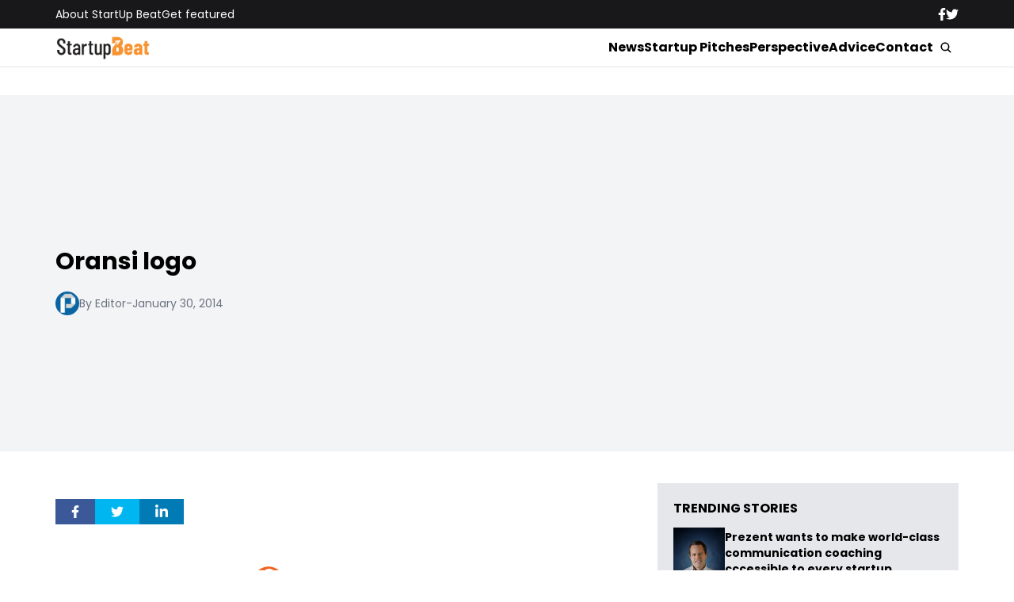

--- FILE ---
content_type: text/html; charset=UTF-8
request_url: https://www.startupbeat.com/featured-startup-pitch-oransi-id3693/10676/oransi-logo/
body_size: 12008
content:


<!DOCTYPE html>
<html lang="en">
<head>
  <meta charset="UTF-8">
  <meta http-equiv="X-UA-Compatible" content="IE=edge">
  <meta name="viewport" content="width=device-width, initial-scale=1.0">
  <!-- <link rel="icon" type="image/png" href="https://www.startupbeat.com/wp-content/themes/startupbeat/assets/images/favicon.ico"> -->
  <link rel="stylesheet" href="https://www.startupbeat.com/wp-content/themes/startupbeat/assets/css/tailwindstyle.css">
  <!-- <script src="https://cdn.tailwindcss.com"></script> -->
  <link rel="preconnect" href="https://fonts.googleapis.com">
  <link rel="preconnect" href="https://fonts.gstatic.com" crossorigin>
  <link href="https://fonts.googleapis.com/css2?family=Poppins:ital,wght@0,300;0,400;0,500;0,700;1,300;1,400;1,500;1,700&display=swap" rel="stylesheet">
  <link rel="stylesheet" href="https://www.startupbeat.com/wp-content/themes/startupbeat/assets/css/main.css">
  <title>Oransi logo - StartUp Beat</title>

  <!-- Google Tag Manager -->
  <script>(function(w,d,s,l,i){w[l]=w[l]||[];w[l].push({'gtm.start':
  new Date().getTime(),event:'gtm.js'});var f=d.getElementsByTagName(s)[0],
  j=d.createElement(s),dl=l!='dataLayer'?'&l='+l:'';j.async=true;j.src='https://www.googletagmanager.com/gtm.js?id='+i+dl;f.parentNode.insertBefore(j,f);
  })(window,document,'script','dataLayer','GTM-K5CVF6S');</script>
  <!-- End Google Tag Manager -->

  <meta name='robots' content='index, follow, max-image-preview:large, max-snippet:-1, max-video-preview:-1' />

	<!-- This site is optimized with the Yoast SEO plugin v25.9 - https://yoast.com/wordpress/plugins/seo/ -->
	<link rel="canonical" href="https://www.startupbeat.com/featured-startup-pitch-oransi-id3693/10676/oransi-logo/" />
	<meta property="og:locale" content="en_US" />
	<meta property="og:type" content="article" />
	<meta property="og:title" content="Oransi logo - StartUp Beat" />
	<meta property="og:url" content="https://www.startupbeat.com/featured-startup-pitch-oransi-id3693/10676/oransi-logo/" />
	<meta property="og:site_name" content="StartUp Beat" />
	<meta property="og:image" content="https://www.startupbeat.com/featured-startup-pitch-oransi-id3693/10676/oransi-logo" />
	<meta property="og:image:width" content="300" />
	<meta property="og:image:height" content="113" />
	<meta property="og:image:type" content="image/gif" />
	<script type="application/ld+json" class="yoast-schema-graph">{"@context":"https://schema.org","@graph":[{"@type":"WebPage","@id":"https://www.startupbeat.com/featured-startup-pitch-oransi-id3693/10676/oransi-logo/","url":"https://www.startupbeat.com/featured-startup-pitch-oransi-id3693/10676/oransi-logo/","name":"Oransi logo - StartUp Beat","isPartOf":{"@id":"https://www.startupbeat.com/#website"},"primaryImageOfPage":{"@id":"https://www.startupbeat.com/featured-startup-pitch-oransi-id3693/10676/oransi-logo/#primaryimage"},"image":{"@id":"https://www.startupbeat.com/featured-startup-pitch-oransi-id3693/10676/oransi-logo/#primaryimage"},"thumbnailUrl":"https://www.startupbeat.com/wp-content/uploads/2014/01/Oransi-logo.gif","datePublished":"2014-01-30T18:30:18+00:00","breadcrumb":{"@id":"https://www.startupbeat.com/featured-startup-pitch-oransi-id3693/10676/oransi-logo/#breadcrumb"},"inLanguage":"en-US","potentialAction":[{"@type":"ReadAction","target":["https://www.startupbeat.com/featured-startup-pitch-oransi-id3693/10676/oransi-logo/"]}]},{"@type":"ImageObject","inLanguage":"en-US","@id":"https://www.startupbeat.com/featured-startup-pitch-oransi-id3693/10676/oransi-logo/#primaryimage","url":"https://www.startupbeat.com/wp-content/uploads/2014/01/Oransi-logo.gif","contentUrl":"https://www.startupbeat.com/wp-content/uploads/2014/01/Oransi-logo.gif"},{"@type":"BreadcrumbList","@id":"https://www.startupbeat.com/featured-startup-pitch-oransi-id3693/10676/oransi-logo/#breadcrumb","itemListElement":[{"@type":"ListItem","position":1,"name":"Home","item":"https://www.startupbeat.com/"},{"@type":"ListItem","position":2,"name":"Featured Startup Pitch: Oransi is targeting health-conscious consumers in the U.S. and China with its high-end air purifiers","item":"http://ec2-35-95-144-121.us-west-2.compute.amazonaws.com/featured-startup-pitch-oransi-id3693/10676/"},{"@type":"ListItem","position":3,"name":"Oransi logo"}]},{"@type":"WebSite","@id":"https://www.startupbeat.com/#website","url":"https://www.startupbeat.com/","name":"StartUp Beat","description":"","publisher":{"@id":"https://www.startupbeat.com/#organization"},"potentialAction":[{"@type":"SearchAction","target":{"@type":"EntryPoint","urlTemplate":"https://www.startupbeat.com/?s={search_term_string}"},"query-input":{"@type":"PropertyValueSpecification","valueRequired":true,"valueName":"search_term_string"}}],"inLanguage":"en-US"},{"@type":"Organization","@id":"https://www.startupbeat.com/#organization","name":"StartUp Beat","url":"https://www.startupbeat.com/","logo":{"@type":"ImageObject","inLanguage":"en-US","@id":"https://www.startupbeat.com/#/schema/logo/image/","url":"","contentUrl":"","caption":"StartUp Beat"},"image":{"@id":"https://www.startupbeat.com/#/schema/logo/image/"}}]}</script>
	<!-- / Yoast SEO plugin. -->


<link rel="alternate" type="application/rss+xml" title="StartUp Beat &raquo; Oransi logo Comments Feed" href="https://www.startupbeat.com/featured-startup-pitch-oransi-id3693/10676/oransi-logo/feed/" />
<link rel="alternate" title="oEmbed (JSON)" type="application/json+oembed" href="https://www.startupbeat.com/wp-json/oembed/1.0/embed?url=https%3A%2F%2Fwww.startupbeat.com%2Ffeatured-startup-pitch-oransi-id3693%2F10676%2Foransi-logo%2F" />
<link rel="alternate" title="oEmbed (XML)" type="text/xml+oembed" href="https://www.startupbeat.com/wp-json/oembed/1.0/embed?url=https%3A%2F%2Fwww.startupbeat.com%2Ffeatured-startup-pitch-oransi-id3693%2F10676%2Foransi-logo%2F&#038;format=xml" />
<style id='wp-img-auto-sizes-contain-inline-css' type='text/css'>
img:is([sizes=auto i],[sizes^="auto," i]){contain-intrinsic-size:3000px 1500px}
/*# sourceURL=wp-img-auto-sizes-contain-inline-css */
</style>
<style id='wp-emoji-styles-inline-css' type='text/css'>

	img.wp-smiley, img.emoji {
		display: inline !important;
		border: none !important;
		box-shadow: none !important;
		height: 1em !important;
		width: 1em !important;
		margin: 0 0.07em !important;
		vertical-align: -0.1em !important;
		background: none !important;
		padding: 0 !important;
	}
/*# sourceURL=wp-emoji-styles-inline-css */
</style>
<style id='wp-block-library-inline-css' type='text/css'>
:root{--wp-block-synced-color:#7a00df;--wp-block-synced-color--rgb:122,0,223;--wp-bound-block-color:var(--wp-block-synced-color);--wp-editor-canvas-background:#ddd;--wp-admin-theme-color:#007cba;--wp-admin-theme-color--rgb:0,124,186;--wp-admin-theme-color-darker-10:#006ba1;--wp-admin-theme-color-darker-10--rgb:0,107,160.5;--wp-admin-theme-color-darker-20:#005a87;--wp-admin-theme-color-darker-20--rgb:0,90,135;--wp-admin-border-width-focus:2px}@media (min-resolution:192dpi){:root{--wp-admin-border-width-focus:1.5px}}.wp-element-button{cursor:pointer}:root .has-very-light-gray-background-color{background-color:#eee}:root .has-very-dark-gray-background-color{background-color:#313131}:root .has-very-light-gray-color{color:#eee}:root .has-very-dark-gray-color{color:#313131}:root .has-vivid-green-cyan-to-vivid-cyan-blue-gradient-background{background:linear-gradient(135deg,#00d084,#0693e3)}:root .has-purple-crush-gradient-background{background:linear-gradient(135deg,#34e2e4,#4721fb 50%,#ab1dfe)}:root .has-hazy-dawn-gradient-background{background:linear-gradient(135deg,#faaca8,#dad0ec)}:root .has-subdued-olive-gradient-background{background:linear-gradient(135deg,#fafae1,#67a671)}:root .has-atomic-cream-gradient-background{background:linear-gradient(135deg,#fdd79a,#004a59)}:root .has-nightshade-gradient-background{background:linear-gradient(135deg,#330968,#31cdcf)}:root .has-midnight-gradient-background{background:linear-gradient(135deg,#020381,#2874fc)}:root{--wp--preset--font-size--normal:16px;--wp--preset--font-size--huge:42px}.has-regular-font-size{font-size:1em}.has-larger-font-size{font-size:2.625em}.has-normal-font-size{font-size:var(--wp--preset--font-size--normal)}.has-huge-font-size{font-size:var(--wp--preset--font-size--huge)}.has-text-align-center{text-align:center}.has-text-align-left{text-align:left}.has-text-align-right{text-align:right}.has-fit-text{white-space:nowrap!important}#end-resizable-editor-section{display:none}.aligncenter{clear:both}.items-justified-left{justify-content:flex-start}.items-justified-center{justify-content:center}.items-justified-right{justify-content:flex-end}.items-justified-space-between{justify-content:space-between}.screen-reader-text{border:0;clip-path:inset(50%);height:1px;margin:-1px;overflow:hidden;padding:0;position:absolute;width:1px;word-wrap:normal!important}.screen-reader-text:focus{background-color:#ddd;clip-path:none;color:#444;display:block;font-size:1em;height:auto;left:5px;line-height:normal;padding:15px 23px 14px;text-decoration:none;top:5px;width:auto;z-index:100000}html :where(.has-border-color){border-style:solid}html :where([style*=border-top-color]){border-top-style:solid}html :where([style*=border-right-color]){border-right-style:solid}html :where([style*=border-bottom-color]){border-bottom-style:solid}html :where([style*=border-left-color]){border-left-style:solid}html :where([style*=border-width]){border-style:solid}html :where([style*=border-top-width]){border-top-style:solid}html :where([style*=border-right-width]){border-right-style:solid}html :where([style*=border-bottom-width]){border-bottom-style:solid}html :where([style*=border-left-width]){border-left-style:solid}html :where(img[class*=wp-image-]){height:auto;max-width:100%}:where(figure){margin:0 0 1em}html :where(.is-position-sticky){--wp-admin--admin-bar--position-offset:var(--wp-admin--admin-bar--height,0px)}@media screen and (max-width:600px){html :where(.is-position-sticky){--wp-admin--admin-bar--position-offset:0px}}

/*# sourceURL=wp-block-library-inline-css */
</style><style id='global-styles-inline-css' type='text/css'>
:root{--wp--preset--aspect-ratio--square: 1;--wp--preset--aspect-ratio--4-3: 4/3;--wp--preset--aspect-ratio--3-4: 3/4;--wp--preset--aspect-ratio--3-2: 3/2;--wp--preset--aspect-ratio--2-3: 2/3;--wp--preset--aspect-ratio--16-9: 16/9;--wp--preset--aspect-ratio--9-16: 9/16;--wp--preset--color--black: #000000;--wp--preset--color--cyan-bluish-gray: #abb8c3;--wp--preset--color--white: #ffffff;--wp--preset--color--pale-pink: #f78da7;--wp--preset--color--vivid-red: #cf2e2e;--wp--preset--color--luminous-vivid-orange: #ff6900;--wp--preset--color--luminous-vivid-amber: #fcb900;--wp--preset--color--light-green-cyan: #7bdcb5;--wp--preset--color--vivid-green-cyan: #00d084;--wp--preset--color--pale-cyan-blue: #8ed1fc;--wp--preset--color--vivid-cyan-blue: #0693e3;--wp--preset--color--vivid-purple: #9b51e0;--wp--preset--gradient--vivid-cyan-blue-to-vivid-purple: linear-gradient(135deg,rgb(6,147,227) 0%,rgb(155,81,224) 100%);--wp--preset--gradient--light-green-cyan-to-vivid-green-cyan: linear-gradient(135deg,rgb(122,220,180) 0%,rgb(0,208,130) 100%);--wp--preset--gradient--luminous-vivid-amber-to-luminous-vivid-orange: linear-gradient(135deg,rgb(252,185,0) 0%,rgb(255,105,0) 100%);--wp--preset--gradient--luminous-vivid-orange-to-vivid-red: linear-gradient(135deg,rgb(255,105,0) 0%,rgb(207,46,46) 100%);--wp--preset--gradient--very-light-gray-to-cyan-bluish-gray: linear-gradient(135deg,rgb(238,238,238) 0%,rgb(169,184,195) 100%);--wp--preset--gradient--cool-to-warm-spectrum: linear-gradient(135deg,rgb(74,234,220) 0%,rgb(151,120,209) 20%,rgb(207,42,186) 40%,rgb(238,44,130) 60%,rgb(251,105,98) 80%,rgb(254,248,76) 100%);--wp--preset--gradient--blush-light-purple: linear-gradient(135deg,rgb(255,206,236) 0%,rgb(152,150,240) 100%);--wp--preset--gradient--blush-bordeaux: linear-gradient(135deg,rgb(254,205,165) 0%,rgb(254,45,45) 50%,rgb(107,0,62) 100%);--wp--preset--gradient--luminous-dusk: linear-gradient(135deg,rgb(255,203,112) 0%,rgb(199,81,192) 50%,rgb(65,88,208) 100%);--wp--preset--gradient--pale-ocean: linear-gradient(135deg,rgb(255,245,203) 0%,rgb(182,227,212) 50%,rgb(51,167,181) 100%);--wp--preset--gradient--electric-grass: linear-gradient(135deg,rgb(202,248,128) 0%,rgb(113,206,126) 100%);--wp--preset--gradient--midnight: linear-gradient(135deg,rgb(2,3,129) 0%,rgb(40,116,252) 100%);--wp--preset--font-size--small: 13px;--wp--preset--font-size--medium: 20px;--wp--preset--font-size--large: 36px;--wp--preset--font-size--x-large: 42px;--wp--preset--spacing--20: 0.44rem;--wp--preset--spacing--30: 0.67rem;--wp--preset--spacing--40: 1rem;--wp--preset--spacing--50: 1.5rem;--wp--preset--spacing--60: 2.25rem;--wp--preset--spacing--70: 3.38rem;--wp--preset--spacing--80: 5.06rem;--wp--preset--shadow--natural: 6px 6px 9px rgba(0, 0, 0, 0.2);--wp--preset--shadow--deep: 12px 12px 50px rgba(0, 0, 0, 0.4);--wp--preset--shadow--sharp: 6px 6px 0px rgba(0, 0, 0, 0.2);--wp--preset--shadow--outlined: 6px 6px 0px -3px rgb(255, 255, 255), 6px 6px rgb(0, 0, 0);--wp--preset--shadow--crisp: 6px 6px 0px rgb(0, 0, 0);}:where(.is-layout-flex){gap: 0.5em;}:where(.is-layout-grid){gap: 0.5em;}body .is-layout-flex{display: flex;}.is-layout-flex{flex-wrap: wrap;align-items: center;}.is-layout-flex > :is(*, div){margin: 0;}body .is-layout-grid{display: grid;}.is-layout-grid > :is(*, div){margin: 0;}:where(.wp-block-columns.is-layout-flex){gap: 2em;}:where(.wp-block-columns.is-layout-grid){gap: 2em;}:where(.wp-block-post-template.is-layout-flex){gap: 1.25em;}:where(.wp-block-post-template.is-layout-grid){gap: 1.25em;}.has-black-color{color: var(--wp--preset--color--black) !important;}.has-cyan-bluish-gray-color{color: var(--wp--preset--color--cyan-bluish-gray) !important;}.has-white-color{color: var(--wp--preset--color--white) !important;}.has-pale-pink-color{color: var(--wp--preset--color--pale-pink) !important;}.has-vivid-red-color{color: var(--wp--preset--color--vivid-red) !important;}.has-luminous-vivid-orange-color{color: var(--wp--preset--color--luminous-vivid-orange) !important;}.has-luminous-vivid-amber-color{color: var(--wp--preset--color--luminous-vivid-amber) !important;}.has-light-green-cyan-color{color: var(--wp--preset--color--light-green-cyan) !important;}.has-vivid-green-cyan-color{color: var(--wp--preset--color--vivid-green-cyan) !important;}.has-pale-cyan-blue-color{color: var(--wp--preset--color--pale-cyan-blue) !important;}.has-vivid-cyan-blue-color{color: var(--wp--preset--color--vivid-cyan-blue) !important;}.has-vivid-purple-color{color: var(--wp--preset--color--vivid-purple) !important;}.has-black-background-color{background-color: var(--wp--preset--color--black) !important;}.has-cyan-bluish-gray-background-color{background-color: var(--wp--preset--color--cyan-bluish-gray) !important;}.has-white-background-color{background-color: var(--wp--preset--color--white) !important;}.has-pale-pink-background-color{background-color: var(--wp--preset--color--pale-pink) !important;}.has-vivid-red-background-color{background-color: var(--wp--preset--color--vivid-red) !important;}.has-luminous-vivid-orange-background-color{background-color: var(--wp--preset--color--luminous-vivid-orange) !important;}.has-luminous-vivid-amber-background-color{background-color: var(--wp--preset--color--luminous-vivid-amber) !important;}.has-light-green-cyan-background-color{background-color: var(--wp--preset--color--light-green-cyan) !important;}.has-vivid-green-cyan-background-color{background-color: var(--wp--preset--color--vivid-green-cyan) !important;}.has-pale-cyan-blue-background-color{background-color: var(--wp--preset--color--pale-cyan-blue) !important;}.has-vivid-cyan-blue-background-color{background-color: var(--wp--preset--color--vivid-cyan-blue) !important;}.has-vivid-purple-background-color{background-color: var(--wp--preset--color--vivid-purple) !important;}.has-black-border-color{border-color: var(--wp--preset--color--black) !important;}.has-cyan-bluish-gray-border-color{border-color: var(--wp--preset--color--cyan-bluish-gray) !important;}.has-white-border-color{border-color: var(--wp--preset--color--white) !important;}.has-pale-pink-border-color{border-color: var(--wp--preset--color--pale-pink) !important;}.has-vivid-red-border-color{border-color: var(--wp--preset--color--vivid-red) !important;}.has-luminous-vivid-orange-border-color{border-color: var(--wp--preset--color--luminous-vivid-orange) !important;}.has-luminous-vivid-amber-border-color{border-color: var(--wp--preset--color--luminous-vivid-amber) !important;}.has-light-green-cyan-border-color{border-color: var(--wp--preset--color--light-green-cyan) !important;}.has-vivid-green-cyan-border-color{border-color: var(--wp--preset--color--vivid-green-cyan) !important;}.has-pale-cyan-blue-border-color{border-color: var(--wp--preset--color--pale-cyan-blue) !important;}.has-vivid-cyan-blue-border-color{border-color: var(--wp--preset--color--vivid-cyan-blue) !important;}.has-vivid-purple-border-color{border-color: var(--wp--preset--color--vivid-purple) !important;}.has-vivid-cyan-blue-to-vivid-purple-gradient-background{background: var(--wp--preset--gradient--vivid-cyan-blue-to-vivid-purple) !important;}.has-light-green-cyan-to-vivid-green-cyan-gradient-background{background: var(--wp--preset--gradient--light-green-cyan-to-vivid-green-cyan) !important;}.has-luminous-vivid-amber-to-luminous-vivid-orange-gradient-background{background: var(--wp--preset--gradient--luminous-vivid-amber-to-luminous-vivid-orange) !important;}.has-luminous-vivid-orange-to-vivid-red-gradient-background{background: var(--wp--preset--gradient--luminous-vivid-orange-to-vivid-red) !important;}.has-very-light-gray-to-cyan-bluish-gray-gradient-background{background: var(--wp--preset--gradient--very-light-gray-to-cyan-bluish-gray) !important;}.has-cool-to-warm-spectrum-gradient-background{background: var(--wp--preset--gradient--cool-to-warm-spectrum) !important;}.has-blush-light-purple-gradient-background{background: var(--wp--preset--gradient--blush-light-purple) !important;}.has-blush-bordeaux-gradient-background{background: var(--wp--preset--gradient--blush-bordeaux) !important;}.has-luminous-dusk-gradient-background{background: var(--wp--preset--gradient--luminous-dusk) !important;}.has-pale-ocean-gradient-background{background: var(--wp--preset--gradient--pale-ocean) !important;}.has-electric-grass-gradient-background{background: var(--wp--preset--gradient--electric-grass) !important;}.has-midnight-gradient-background{background: var(--wp--preset--gradient--midnight) !important;}.has-small-font-size{font-size: var(--wp--preset--font-size--small) !important;}.has-medium-font-size{font-size: var(--wp--preset--font-size--medium) !important;}.has-large-font-size{font-size: var(--wp--preset--font-size--large) !important;}.has-x-large-font-size{font-size: var(--wp--preset--font-size--x-large) !important;}
/*# sourceURL=global-styles-inline-css */
</style>

<style id='classic-theme-styles-inline-css' type='text/css'>
/*! This file is auto-generated */
.wp-block-button__link{color:#fff;background-color:#32373c;border-radius:9999px;box-shadow:none;text-decoration:none;padding:calc(.667em + 2px) calc(1.333em + 2px);font-size:1.125em}.wp-block-file__button{background:#32373c;color:#fff;text-decoration:none}
/*# sourceURL=/wp-includes/css/classic-themes.min.css */
</style>
<link rel="https://api.w.org/" href="https://www.startupbeat.com/wp-json/" /><link rel="alternate" title="JSON" type="application/json" href="https://www.startupbeat.com/wp-json/wp/v2/media/10679" /><link rel="EditURI" type="application/rsd+xml" title="RSD" href="https://www.startupbeat.com/xmlrpc.php?rsd" />
<meta name="generator" content="WordPress 6.9" />
<link rel='shortlink' href='https://www.startupbeat.com/?p=10679' />
<link rel="icon" href="https://www.startupbeat.com/wp-content/uploads/2016/08/startup-beat-twitter-144x144.jpg" sizes="32x32" />
<link rel="icon" href="https://www.startupbeat.com/wp-content/uploads/2016/08/startup-beat-twitter-200x200.jpg" sizes="192x192" />
<link rel="apple-touch-icon" href="https://www.startupbeat.com/wp-content/uploads/2016/08/startup-beat-twitter-200x200.jpg" />
<meta name="msapplication-TileImage" content="https://www.startupbeat.com/wp-content/uploads/2016/08/startup-beat-twitter-300x300.jpg" />
</head>
<body>

<!-- Google Tag Manager (noscript) -->
<noscript><iframe src="https://www.googletagmanager.com/ns.html?id=GTM-K5CVF6S" height="0" width="0" style="display:none;visibility:hidden"></iframe></noscript>
<!-- End Google Tag Manager (noscript) -->


<div class="onScrollDown hjs fixed top-0 left-0 w-full z-50">
  <div class="header">
    <div class="topbar bg-zinc-900 hidden lg:block">
      <div class="container m-auto xl:w-[1140px] py-2">
        <div class="flex items-center justify-between text-white">
          <nav class="flex flex-wrap justify-center gap-x-7 nav hover-line text-sm">
                            <a 
                  class="relative py-2 hover-line"
                  href="https://www.startupbeat.com/about/" 
                  target=""
                >
                  About StartUp Beat                </a>
                            <a 
                  class="relative py-2 hover-line"
                  href="https://www.startupbeat.com/get-featured/" 
                  target=""
                >
                  Get featured                </a>
                      </nav>

          <div class="flex items-center gap-8">
            <a href="https://www.facebook.com/startupbeat/" target="_blank">
              <svg xmlns="http://www.w3.org/2000/svg" viewBox="0 0 320 512" class="w-2.5 ">
                <path class="transition-all duration-100" fill="currentColor" d="M279.14 288l14.22-92.66h-88.91v-60.13c0-25.35 12.42-50.06 52.24-50.06h40.42V6.26S260.43 0 225.36 0c-73.22 0-121.08 44.38-121.08 124.72v70.62H22.89V288h81.39v224h100.17V288z"/>
              </svg>
            </a>

            <a href="https://twitter.com/startupbeat1" target="_blank">
              <svg xmlns="http://www.w3.org/2000/svg" viewBox="0 0 512 512" class="w-4"><path class="transition-all duration-100" fill="currentColor" d="M459.37 151.716c.325 4.548.325 9.097.325 13.645 0 138.72-105.583 298.558-298.558 298.558-59.452 0-114.68-17.219-161.137-47.106 8.447.974 16.568 1.299 25.34 1.299 49.055 0 94.213-16.568 130.274-44.832-46.132-.975-84.792-31.188-98.112-72.772 6.498.974 12.995 1.624 19.818 1.624 9.421 0 18.843-1.3 27.614-3.573-48.081-9.747-84.143-51.98-84.143-102.985v-1.299c13.969 7.797 30.214 12.67 47.431 13.319-28.264-18.843-46.781-51.005-46.781-87.391 0-19.492 5.197-37.36 14.294-52.954 51.655 63.675 129.3 105.258 216.365 109.807-1.624-7.797-2.599-15.918-2.599-24.04 0-57.828 46.782-104.934 104.934-104.934 30.213 0 57.502 12.67 76.67 33.137 23.715-4.548 46.456-13.32 66.599-25.34-7.798 24.366-24.366 44.833-46.132 57.827 21.117-2.273 41.584-8.122 60.426-16.243-14.292 20.791-32.161 39.308-52.628 54.253z"/></svg>
            </a>
          </div>
        </div>
      </div>
    </div>

    <div class="menu bg-white border-b border-b-zinc-200 px-5 xl:px-0 relative">
      <div class="container m-auto xl:w-[1140px] py-2">
        <div class="flex items-center justify-between w-full">
          <a href="https://www.startupbeat.com">
            <img class="logo w-[120px] md:m-auto 500-duration transition-all" src="https://www.startupbeat.com/wp-content/themes/startupbeat/assets/images/logostart.png" alt="SocialGeek Logo">
          </a>
          
          <div class="block lg:hidden">
            <div class="wrap-hamburger" id="hamburgerMobile">
              <span></span>
              <span></span>
              <span></span>
            </div>
          </div>

          <div class="hidden lg:block mobileNav">
            <div class="lg:flex gap-2 items-center justify-center">
              <nav class="text-center lg:flex lg:flex-wrap justify-center gap-x-7 nav hover-line">
                                    <a 
                      class="font-bold relative py-2 hover-line"
                      href="https://www.startupbeat.com/news/" 
                      target=""
                    >
                      News                    </a>
                                    <a 
                      class="font-bold relative py-2 hover-line"
                      href="https://www.startupbeat.com/features/startup-pitches/" 
                      target=""
                    >
                      Startup Pitches                    </a>
                                    <a 
                      class="font-bold relative py-2 hover-line"
                      href="https://www.startupbeat.com/perspective/" 
                      target=""
                    >
                      Perspective                    </a>
                                    <a 
                      class="font-bold relative py-2 hover-line"
                      href="https://www.startupbeat.com/advice/" 
                      target=""
                    >
                      Advice                    </a>
                                    <a 
                      class="font-bold relative py-2 hover-line"
                      href="https://www.startupbeat.com/contact/" 
                      target=""
                    >
                      Contact                    </a>
                                
                <div class="block lg:hidden">
                                        <a 
                        class="font-bold relative py-2 hover-line"
                        href="https://www.startupbeat.com/about/" 
                        target=""
                      >
                        About StartUp Beat                      </a>
                                        <a 
                        class="font-bold relative py-2 hover-line"
                        href="https://www.startupbeat.com/get-featured/" 
                        target=""
                      >
                        Get featured                      </a>
                                  </div>
  
                <div class="mt-2 block lg:hidden">
                  <div class="flex items-center gap-5 justify-center">
                    <a href="https://www.facebook.com/startupbeat/" target="_blank">
                      <svg xmlns="http://www.w3.org/2000/svg" viewBox="0 0 320 512" class="w-2.5 ">
                        <path class="transition-all duration-100" fill="currentColor" d="M279.14 288l14.22-92.66h-88.91v-60.13c0-25.35 12.42-50.06 52.24-50.06h40.42V6.26S260.43 0 225.36 0c-73.22 0-121.08 44.38-121.08 124.72v70.62H22.89V288h81.39v224h100.17V288z"/>
                      </svg>
                    </a>
  
                    <a href="https://twitter.com/startupbeat1" target="_blank">
                      <svg xmlns="http://www.w3.org/2000/svg" viewBox="0 0 512 512" class="w-4"><path class="transition-all duration-100" fill="currentColor" d="M459.37 151.716c.325 4.548.325 9.097.325 13.645 0 138.72-105.583 298.558-298.558 298.558-59.452 0-114.68-17.219-161.137-47.106 8.447.974 16.568 1.299 25.34 1.299 49.055 0 94.213-16.568 130.274-44.832-46.132-.975-84.792-31.188-98.112-72.772 6.498.974 12.995 1.624 19.818 1.624 9.421 0 18.843-1.3 27.614-3.573-48.081-9.747-84.143-51.98-84.143-102.985v-1.299c13.969 7.797 30.214 12.67 47.431 13.319-28.264-18.843-46.781-51.005-46.781-87.391 0-19.492 5.197-37.36 14.294-52.954 51.655 63.675 129.3 105.258 216.365 109.807-1.624-7.797-2.599-15.918-2.599-24.04 0-57.828 46.782-104.934 104.934-104.934 30.213 0 57.502 12.67 76.67 33.137 23.715-4.548 46.456-13.32 66.599-25.34-7.798 24.366-24.366 44.833-46.132 57.827 21.117-2.273 41.584-8.122 60.426-16.243-14.292 20.791-32.161 39.308-52.628 54.253z"/></svg>
                    </a>
                  </div>
                </div>
              </nav>
  
              <button class="block rounded-full bg-white btn p-2 text-white font-medium text-xs focus:shadow-lg focus:outline-none items-center openSearch m-auto" type="button">
                <img class="w-4" src="https://www.startupbeat.com/wp-content/themes/startupbeat/assets/images/icon-search.svg" alt="startupbeats search">
              </button>
            </div>
          </div>
        </div>
      </div>

      <div class="absolute left-0 top-0 h-full w-full bg-white searchModal hidden">
        <div class="container m-auto xl:w-[1140px] py-2">
          <div class="searchModal px-5 sm:px-0">
              
            <div class="flex items-center justify-center w-full h-full">
              <div class="w-full px-5 sm:px-10">
                <form class="border-b border-gray-800 input-group relative flex w-full justify-end " action="https://www.startupbeat.com" method="GET">
                  <input type="text" name="s" value="" class=" bg-transparent text-2xl form-control relative flex-auto min-w-0 block px-3 font-normal text-gray-70 border-none m-0 focus:outline-none" placeholder="Search">
                  
                  <button type="submit" class="btn pl-4  font-medium text-xs focus:shadow-lg focus:outline-none flex items-center">
                    <img class="w-4" src="https://www.startupbeat.com/wp-content/themes/startupbeat/assets/images/icon-search.svg" alt="socialgeek search">
                  </button>
                </form>
              </div>

              <button class="font-medium text-xl relative -top-0.5" id="closeSearch" style="line-height:1;">x</button>
            </div>
          </div>
        </div>
      </div>
    </div>

  </div>
</div>

<div class="pt-10 lg:pt-20"></div>

<style>
	.artcile-content .wp-block-quote, .artcile-content .wp-block-pullquote {
		background-color: #e5e7eb;
    	border-radius: 0.3rem;
	}
</style>
<main class="pb-20">
  <div class="px-5 xl:px-0">
		<div class="container m-auto xl:w-[1140px] mt-10 ">

      <div class="breadcrumb text-sm mb-8">
              </div>
		</div>
	</div>

  
    <div class="bg-gray-100 mt-5 lg:mt-10 px-5 xl:px-0 py-2 lg:py-0">
      <div class="container m-auto xl:w-[1140px]">
        <div class="flex-none lg:flex gap-8 items-center">
          <div class="w-full lg:w-1/2 lg:pr-10">
            <div class="flex flex-wrap gap-2">
                          </div>

            <h1 class="text-xl md:text-3xl font-bold my-5">Oransi logo</h1>

            
            <div class="flex-wrap md:flex items-center gap-3 text-gray-500 text-sm">
              <div class="mb-1 lg:mb-0">
                <div class="w-[30px] h-[30px] imgfit rounded-full imgfitRoundedFull">
                  <img alt='' src='https://secure.gravatar.com/avatar/e46e4e572f96e6c7edffb427ffd2c98fc2bd52586f09dad9189e37a864ae7ec6?s=30&#038;d=mm&#038;r=g' srcset='https://secure.gravatar.com/avatar/e46e4e572f96e6c7edffb427ffd2c98fc2bd52586f09dad9189e37a864ae7ec6?s=60&#038;d=mm&#038;r=g 2x' class='avatar avatar-30 photo' height='30' width='30' decoding='async'/>                </div>
              </div>
              <a href="https://www.startupbeat.com/author/briankovgmail-com/">By Editor</a>
              <span class="hidden md:block">-</span>
              <span class="block"> January 30, 2014 </span>
            </div>
          </div>
          <div class="w-full lg:w-1/2 mt-8 lg:mt-0">
            <div class="h-[320px] lg:h-[450px] relative imgfit overflow-hidden">
              <div class="postimg-img w-full h-full">
                              </div>
            </div>
          </div>
        </div>
      </div>
    </div>

    <div class="mt-10 px-5 xl:px-0">
      <div class="container m-auto xl:w-[1140px]">
        <div class="flex-none lg:flex gap-8">
          
          <div class="w-full lg:w-2/3 lg:pr-10">

            <div class="flex items-center my-5 gap-2 mb-10">
              <a href="#" class="h-8 flex items-center px-5" style="background-color: #3B5998;" onclick="window.open('https://www.facebook.com/sharer/sharer.php?u=https://www.startupbeat.com/featured-startup-pitch-oransi-id3693/10676/oransi-logo/','popup','width=600,height=600'); return false;">
                <svg xmlns="http://www.w3.org/2000/svg" viewBox="0 0 320 512" class="w-2.5 text-white">
                  <path class="transition-all duration-100" fill="currentColor" d="M279.14 288l14.22-92.66h-88.91v-60.13c0-25.35 12.42-50.06 52.24-50.06h40.42V6.26S260.43 0 225.36 0c-73.22 0-121.08 44.38-121.08 124.72v70.62H22.89V288h81.39v224h100.17V288z"/>
                </svg>
              </a>
                  
              <a class="twitter-share-button h-8 flex items-center px-5" style="background-color: #00B6F1;" href="#" onclick="window.open('https://twitter.com/share?url=https://www.startupbeat.com/featured-startup-pitch-oransi-id3693/10676/oransi-logo/','popup','width=600,height=600'); return false;">
                <svg xmlns="http://www.w3.org/2000/svg" viewBox="0 0 512 512" class="w-4 text-white"><!--! Font Awesome Pro 6.0.0 by @fontawesome - https://fontawesome.com License - https://fontawesome.com/license (Commercial License) Copyright 2022 Fonticons, Inc. --><path class="transition-all duration-100" fill="currentColor" d="M459.37 151.716c.325 4.548.325 9.097.325 13.645 0 138.72-105.583 298.558-298.558 298.558-59.452 0-114.68-17.219-161.137-47.106 8.447.974 16.568 1.299 25.34 1.299 49.055 0 94.213-16.568 130.274-44.832-46.132-.975-84.792-31.188-98.112-72.772 6.498.974 12.995 1.624 19.818 1.624 9.421 0 18.843-1.3 27.614-3.573-48.081-9.747-84.143-51.98-84.143-102.985v-1.299c13.969 7.797 30.214 12.67 47.431 13.319-28.264-18.843-46.781-51.005-46.781-87.391 0-19.492 5.197-37.36 14.294-52.954 51.655 63.675 129.3 105.258 216.365 109.807-1.624-7.797-2.599-15.918-2.599-24.04 0-57.828 46.782-104.934 104.934-104.934 30.213 0 57.502 12.67 76.67 33.137 23.715-4.548 46.456-13.32 66.599-25.34-7.798 24.366-24.366 44.833-46.132 57.827 21.117-2.273 41.584-8.122 60.426-16.243-14.292 20.791-32.161 39.308-52.628 54.253z"/></svg>
              </a>
    
              <a href="#" class="h-8 flex items-center px-5" style="background-color: #007BB6;" onclick="window.open('https://www.linkedin.com/sharing/share-offsite/?url=https://www.startupbeat.com/featured-startup-pitch-oransi-id3693/10676/oransi-logo/','popup','width=600,height=600'); return false;">
                <svg xmlns="http://www.w3.org/2000/svg" viewBox="0 0 448 512" class="w-4 text-white"><!--! Font Awesome Pro 6.0.0 by @fontawesome - https://fontawesome.com License - https://fontawesome.com/license (Commercial License) Copyright 2022 Fonticons, Inc. --><path fill="currentColor" d="M100.28 448H7.4V148.9h92.88zM53.79 108.1C24.09 108.1 0 83.5 0 53.8a53.79 53.79 0 0 1 107.58 0c0 29.7-24.1 54.3-53.79 54.3zM447.9 448h-92.68V302.4c0-34.7-.7-79.2-48.29-79.2-48.29 0-55.69 37.7-55.69 76.7V448h-92.78V148.9h89.08v40.8h1.3c12.4-23.5 42.69-48.3 87.88-48.3 94 0 111.28 61.9 111.28 142.3V448z"/></svg>
              </a>
            </div>

            <article class="artcile-content mb-5">
              <p class="attachment"><a href='https://www.startupbeat.com/wp-content/uploads/2014/01/Oransi-logo.gif'><img decoding="async" width="300" height="113" src="https://www.startupbeat.com/wp-content/uploads/2014/01/Oransi-logo.gif" class="attachment-medium size-medium" alt="Courtesy of Oransi." /></a></p>
            </article>

              
            <div class="flex items-center my-5 gap-2 mb-10">
              <a href="#" class="h-8 flex items-center px-5" style="background-color: #3B5998;" onclick="window.open('https://www.facebook.com/sharer/sharer.php?u=https://www.startupbeat.com/featured-startup-pitch-oransi-id3693/10676/oransi-logo/','popup','width=600,height=600'); return false;">
                <svg xmlns="http://www.w3.org/2000/svg" viewBox="0 0 320 512" class="w-2.5 text-white">
                  <path class="transition-all duration-100" fill="currentColor" d="M279.14 288l14.22-92.66h-88.91v-60.13c0-25.35 12.42-50.06 52.24-50.06h40.42V6.26S260.43 0 225.36 0c-73.22 0-121.08 44.38-121.08 124.72v70.62H22.89V288h81.39v224h100.17V288z"/>
                </svg>
              </a>
                  
              <a class="twitter-share-button h-8 flex items-center px-5" style="background-color: #00B6F1;" href="#" onclick="window.open('https://twitter.com/share?url=https://www.startupbeat.com/featured-startup-pitch-oransi-id3693/10676/oransi-logo/','popup','width=600,height=600'); return false;">
                <svg xmlns="http://www.w3.org/2000/svg" viewBox="0 0 512 512" class="w-4 text-white"><!--! Font Awesome Pro 6.0.0 by @fontawesome - https://fontawesome.com License - https://fontawesome.com/license (Commercial License) Copyright 2022 Fonticons, Inc. --><path class="transition-all duration-100" fill="currentColor" d="M459.37 151.716c.325 4.548.325 9.097.325 13.645 0 138.72-105.583 298.558-298.558 298.558-59.452 0-114.68-17.219-161.137-47.106 8.447.974 16.568 1.299 25.34 1.299 49.055 0 94.213-16.568 130.274-44.832-46.132-.975-84.792-31.188-98.112-72.772 6.498.974 12.995 1.624 19.818 1.624 9.421 0 18.843-1.3 27.614-3.573-48.081-9.747-84.143-51.98-84.143-102.985v-1.299c13.969 7.797 30.214 12.67 47.431 13.319-28.264-18.843-46.781-51.005-46.781-87.391 0-19.492 5.197-37.36 14.294-52.954 51.655 63.675 129.3 105.258 216.365 109.807-1.624-7.797-2.599-15.918-2.599-24.04 0-57.828 46.782-104.934 104.934-104.934 30.213 0 57.502 12.67 76.67 33.137 23.715-4.548 46.456-13.32 66.599-25.34-7.798 24.366-24.366 44.833-46.132 57.827 21.117-2.273 41.584-8.122 60.426-16.243-14.292 20.791-32.161 39.308-52.628 54.253z"/></svg>
              </a>
    
              <a href="#" class="h-8 flex items-center px-5" style="background-color: #007BB6;" onclick="window.open('https://www.linkedin.com/sharing/share-offsite/?url=https://www.startupbeat.com/featured-startup-pitch-oransi-id3693/10676/oransi-logo/','popup','width=600,height=600'); return false;">
                <svg xmlns="http://www.w3.org/2000/svg" viewBox="0 0 448 512" class="w-4 text-white"><!--! Font Awesome Pro 6.0.0 by @fontawesome - https://fontawesome.com License - https://fontawesome.com/license (Commercial License) Copyright 2022 Fonticons, Inc. --><path fill="currentColor" d="M100.28 448H7.4V148.9h92.88zM53.79 108.1C24.09 108.1 0 83.5 0 53.8a53.79 53.79 0 0 1 107.58 0c0 29.7-24.1 54.3-53.79 54.3zM447.9 448h-92.68V302.4c0-34.7-.7-79.2-48.29-79.2-48.29 0-55.69 37.7-55.69 76.7V448h-92.78V148.9h89.08v40.8h1.3c12.4-23.5 42.69-48.3 87.88-48.3 94 0 111.28 61.9 111.28 142.3V448z"/></svg>
              </a>
            </div>

            <div class="flex items-center gap-5 mb-10 border-y border-y-zinc-200 py-10">
              <div>
                <div class="rounded-full w-20 h-20 imgfit imgfitRoundedFull">
                  <a href="https://www.startupbeat.com/author/briankovgmail-com/" class="w-full h-full block">
                    <img alt='' src='https://secure.gravatar.com/avatar/e46e4e572f96e6c7edffb427ffd2c98fc2bd52586f09dad9189e37a864ae7ec6?s=80&#038;d=mm&#038;r=g' srcset='https://secure.gravatar.com/avatar/e46e4e572f96e6c7edffb427ffd2c98fc2bd52586f09dad9189e37a864ae7ec6?s=160&#038;d=mm&#038;r=g 2x' class='avatar avatar-80 photo' height='80' width='80' decoding='async'/>                  </a>
                </div>
              </div>
              <h4 class="text-lg font-medium">
                <a href="https://www.startupbeat.com/author/briankovgmail-com/">
                  <p class="mb-2">Editor</p>
                  <p class="text-sm font-normal"></p>
                </a>
              </h4>
            </div>

            <div class="w-full mb-10">
                            <div class="md:flex gap-2">
                                  <div class="lg:w-1/2"></div>
                
                                <div class="p-5 bg-gray-200 lg:w-1/2 relative post-block post-block_nextprev overflow-hidden">
                  <div class="absolute left-0 top-0 w-full h-full imgfit nextprevimg opacity-0 bg-black">
                                        <div class="absolute top-0 left-0 w-full h-full bg-gradient-to-t from-black to-transparent"></div>
                  </div>

                  <div class="text-xs text-gray-400 mb-1 text-right hover-line">
                    <a href="https://www.startupbeat.com/featured-startup-pitch-oransi-id3693/10676/" rel="prev">Previous Post ></a>                  </div>
                  <p class="font-bold text-right hover-line">
                                        <a href="https://www.startupbeat.com/featured-startup-pitch-oransi-id3693/10676/" rel="prev">Featured Startup Pitch: Oransi is targeting health-conscious consumers in the U.S. and China with its high-end air purifiers</a>                  </p>
                </div>
                              </div>
            </div>
          </div>

          <div class="w-full lg:w-1/3">
            <div style="position:sticky; top: 6rem;">
              
<div class="bg-gray-200 p-5">

  <!-- posts -->
  <div class="sidebar-trending">
    <div class="flex items-center gap-2 mb-3">
      <h2 class="text-base font-bold">TRENDING STORIES</h2>
    </div>
  
          <div class="flex items-center gap-4 mb-5 post-block">
        <div>
          <div class="w-[65px] h-[65px] postimg-img overflow-hidden imgfit">
            <a href="https://www.startupbeat.com/prezent-wants-to-make-world-class-communication-coaching-cccessible-to-every-startup/38924/" class="w-full h-full block relative">
              <img width="300" height="259" src="https://www.startupbeat.com/wp-content/uploads/2025/12/309874913_627996888840775_4801965060012468626_n-300x259.png" class="attachment-medium size-medium wp-post-image" alt="" decoding="async" loading="lazy" srcset="https://www.startupbeat.com/wp-content/uploads/2025/12/309874913_627996888840775_4801965060012468626_n-300x259.png 300w, https://www.startupbeat.com/wp-content/uploads/2025/12/309874913_627996888840775_4801965060012468626_n-1024x883.png 1024w, https://www.startupbeat.com/wp-content/uploads/2025/12/309874913_627996888840775_4801965060012468626_n-768x662.png 768w, https://www.startupbeat.com/wp-content/uploads/2025/12/309874913_627996888840775_4801965060012468626_n.png 1464w" sizes="auto, (max-width: 300px) 100vw, 300px" />            </a>
          </div>
        </div>
  
        <h2 class="text-sm font-bold hover-line">
          <a href="https://www.startupbeat.com/prezent-wants-to-make-world-class-communication-coaching-cccessible-to-every-startup/38924/" class="block">Prezent wants to make world-class communication coaching cccessible to every startup</a>
        </h2>
      </div>
          <div class="flex items-center gap-4 mb-5 post-block">
        <div>
          <div class="w-[65px] h-[65px] postimg-img overflow-hidden imgfit">
            <a href="https://www.startupbeat.com/the-8-design-voices-worth-paying-attention-to-this-year/38930/" class="w-full h-full block relative">
              <img width="300" height="242" src="https://www.startupbeat.com/wp-content/uploads/2026/01/Image_a6r0apa6r0apa6r0-300x242.png" class="attachment-medium size-medium wp-post-image" alt="" decoding="async" loading="lazy" srcset="https://www.startupbeat.com/wp-content/uploads/2026/01/Image_a6r0apa6r0apa6r0-300x242.png 300w, https://www.startupbeat.com/wp-content/uploads/2026/01/Image_a6r0apa6r0apa6r0-1024x825.png 1024w, https://www.startupbeat.com/wp-content/uploads/2026/01/Image_a6r0apa6r0apa6r0-768x619.png 768w, https://www.startupbeat.com/wp-content/uploads/2026/01/Image_a6r0apa6r0apa6r0-1536x1237.png 1536w, https://www.startupbeat.com/wp-content/uploads/2026/01/Image_a6r0apa6r0apa6r0-2048x1650.png 2048w" sizes="auto, (max-width: 300px) 100vw, 300px" />            </a>
          </div>
        </div>
  
        <h2 class="text-sm font-bold hover-line">
          <a href="https://www.startupbeat.com/the-8-design-voices-worth-paying-attention-to-this-year/38930/" class="block">The 8 Design Voices Worth Paying Attention To This Year</a>
        </h2>
      </div>
      </div>
</div>

            </div>
          </div>
        </div>
        
        <div class="w-full mt-8 lg:mt-0">
          <h3 class="text-2xl font-bold uppercase mb-8">Related Posts</h3>

          <div class="flex-none lg:flex gap-8">
                              <div class="mb-5 lg:mb-0 lg:w-2/5">
                    <article class="relative w-full onHoverInnerImg post-block">
                      <div class="h-[320px] lg:h-[284px] postimg overflow-hidden imgfit relative">
                        <div class="postimg-img w-full h-full">
                          <a href="https://www.startupbeat.com/the-8-design-voices-worth-paying-attention-to-this-year/38930/" class="w-full h-full block">
                            <img width="1024" height="825" src="https://www.startupbeat.com/wp-content/uploads/2026/01/Image_a6r0apa6r0apa6r0-1024x825.png" class="attachment-large size-large wp-post-image" alt="" decoding="async" loading="lazy" srcset="https://www.startupbeat.com/wp-content/uploads/2026/01/Image_a6r0apa6r0apa6r0-1024x825.png 1024w, https://www.startupbeat.com/wp-content/uploads/2026/01/Image_a6r0apa6r0apa6r0-300x242.png 300w, https://www.startupbeat.com/wp-content/uploads/2026/01/Image_a6r0apa6r0apa6r0-768x619.png 768w, https://www.startupbeat.com/wp-content/uploads/2026/01/Image_a6r0apa6r0apa6r0-1536x1237.png 1536w, https://www.startupbeat.com/wp-content/uploads/2026/01/Image_a6r0apa6r0apa6r0-2048x1650.png 2048w" sizes="auto, (max-width: 1024px) 100vw, 1024px" />                            <div class="absolute top-0 left-0 w-full h-full bg-gradient-to-t from-black to-transparent"></div>
                          </a>
                        </div>
                      </div>
            
                      <div class="lg:absolute bottom-0 left-0 mt-5 lg:mt-0 w-full lg:text-white lg:p-5">
                        <h2 class="text-sm font-medium hover-line my-3">
                          <a href="https://www.startupbeat.com/the-8-design-voices-worth-paying-attention-to-this-year/38930/">The 8 Design Voices Worth Paying Attention To This Year</a>
                        </h2>
        
                        <div class="text-gray-400 text-xs">
                          <a href="https://www.startupbeat.com/author/lily-blake/">By Lily Blake</a>
                          <span class="block mt-1"> January 15, 2026 </span>
                        </div>
                      </div>
                    </article>
                  </div>
                              <div class="mb-5 lg:mb-0 lg:w-2/5">
                    <article class="relative w-full onHoverInnerImg post-block">
                      <div class="h-[320px] lg:h-[284px] postimg overflow-hidden imgfit relative">
                        <div class="postimg-img w-full h-full">
                          <a href="https://www.startupbeat.com/prezent-wants-to-make-world-class-communication-coaching-cccessible-to-every-startup/38924/" class="w-full h-full block">
                            <img width="1024" height="883" src="https://www.startupbeat.com/wp-content/uploads/2025/12/309874913_627996888840775_4801965060012468626_n-1024x883.png" class="attachment-large size-large wp-post-image" alt="" decoding="async" loading="lazy" srcset="https://www.startupbeat.com/wp-content/uploads/2025/12/309874913_627996888840775_4801965060012468626_n-1024x883.png 1024w, https://www.startupbeat.com/wp-content/uploads/2025/12/309874913_627996888840775_4801965060012468626_n-300x259.png 300w, https://www.startupbeat.com/wp-content/uploads/2025/12/309874913_627996888840775_4801965060012468626_n-768x662.png 768w, https://www.startupbeat.com/wp-content/uploads/2025/12/309874913_627996888840775_4801965060012468626_n.png 1464w" sizes="auto, (max-width: 1024px) 100vw, 1024px" />                            <div class="absolute top-0 left-0 w-full h-full bg-gradient-to-t from-black to-transparent"></div>
                          </a>
                        </div>
                      </div>
            
                      <div class="lg:absolute bottom-0 left-0 mt-5 lg:mt-0 w-full lg:text-white lg:p-5">
                        <h2 class="text-sm font-medium hover-line my-3">
                          <a href="https://www.startupbeat.com/prezent-wants-to-make-world-class-communication-coaching-cccessible-to-every-startup/38924/">Prezent wants to make world-class communication coaching cccessible to every startup</a>
                        </h2>
        
                        <div class="text-gray-400 text-xs">
                          <a href="https://www.startupbeat.com/author/fernandoflorez/">By Fernando Florez</a>
                          <span class="block mt-1"> December 18, 2025 </span>
                        </div>
                      </div>
                    </article>
                  </div>
                              <div class="mb-5 lg:mb-0 lg:w-2/5">
                    <article class="relative w-full onHoverInnerImg post-block">
                      <div class="h-[320px] lg:h-[284px] postimg overflow-hidden imgfit relative">
                        <div class="postimg-img w-full h-full">
                          <a href="https://www.startupbeat.com/inside-bryan-janeczkos-vision-on-how-biomarkers-are-transforming-nutrition/38914/" class="w-full h-full block">
                            <img width="380" height="380" src="https://www.startupbeat.com/wp-content/uploads/2025/12/zDdAjMQn_400x400.jpg" class="attachment-large size-large wp-post-image" alt="" decoding="async" loading="lazy" srcset="https://www.startupbeat.com/wp-content/uploads/2025/12/zDdAjMQn_400x400.jpg 380w, https://www.startupbeat.com/wp-content/uploads/2025/12/zDdAjMQn_400x400-300x300.jpg 300w, https://www.startupbeat.com/wp-content/uploads/2025/12/zDdAjMQn_400x400-200x200.jpg 200w" sizes="auto, (max-width: 380px) 100vw, 380px" />                            <div class="absolute top-0 left-0 w-full h-full bg-gradient-to-t from-black to-transparent"></div>
                          </a>
                        </div>
                      </div>
            
                      <div class="lg:absolute bottom-0 left-0 mt-5 lg:mt-0 w-full lg:text-white lg:p-5">
                        <h2 class="text-sm font-medium hover-line my-3">
                          <a href="https://www.startupbeat.com/inside-bryan-janeczkos-vision-on-how-biomarkers-are-transforming-nutrition/38914/">Inside Bryan Janeczko’s Vision on how Biomarkers are Transforming Nutrition</a>
                        </h2>
        
                        <div class="text-gray-400 text-xs">
                          <a href="https://www.startupbeat.com/author/ana-sofia-herazo/">By Ana Sofia Herazo</a>
                          <span class="block mt-1"> December 17, 2025 </span>
                        </div>
                      </div>
                    </article>
                  </div>
                              <div class="mb-5 lg:mb-0 lg:w-2/5">
                    <article class="relative w-full onHoverInnerImg post-block">
                      <div class="h-[320px] lg:h-[284px] postimg overflow-hidden imgfit relative">
                        <div class="postimg-img w-full h-full">
                          <a href="https://www.startupbeat.com/human-milk-based-infant-formula-brazil/38905/" class="w-full h-full block">
                            <img width="1024" height="682" src="https://www.startupbeat.com/wp-content/uploads/2025/12/CTF_7106-2025-08-01T16_15_37.113-1024x682.jpg" class="attachment-large size-large wp-post-image" alt="" decoding="async" loading="lazy" srcset="https://www.startupbeat.com/wp-content/uploads/2025/12/CTF_7106-2025-08-01T16_15_37.113-1024x682.jpg 1024w, https://www.startupbeat.com/wp-content/uploads/2025/12/CTF_7106-2025-08-01T16_15_37.113-300x200.jpg 300w, https://www.startupbeat.com/wp-content/uploads/2025/12/CTF_7106-2025-08-01T16_15_37.113-768x511.jpg 768w, https://www.startupbeat.com/wp-content/uploads/2025/12/CTF_7106-2025-08-01T16_15_37.113-1536x1022.jpg 1536w, https://www.startupbeat.com/wp-content/uploads/2025/12/CTF_7106-2025-08-01T16_15_37.113.jpg 2048w" sizes="auto, (max-width: 1024px) 100vw, 1024px" />                            <div class="absolute top-0 left-0 w-full h-full bg-gradient-to-t from-black to-transparent"></div>
                          </a>
                        </div>
                      </div>
            
                      <div class="lg:absolute bottom-0 left-0 mt-5 lg:mt-0 w-full lg:text-white lg:p-5">
                        <h2 class="text-sm font-medium hover-line my-3">
                          <a href="https://www.startupbeat.com/human-milk-based-infant-formula-brazil/38905/">MIT-based Harmony Baby Nutrition secures $5.9 million USD to build R&amp;D center in Brazil </a>
                        </h2>
        
                        <div class="text-gray-400 text-xs">
                          <a href="https://www.startupbeat.com/author/startupbeat-team/">By StartupBeat Team</a>
                          <span class="block mt-1"> December 15, 2025 </span>
                        </div>
                      </div>
                    </article>
                  </div>
                      </div>
        </div>
      </div>
    </div>

   <!-- end post while -->
</main>


<footer class="footer px-5 text-center py-4 text-white bg-zinc-900">
  <div class="container m-auto">
    <div class="flex items-center justify-between border-b border-b-zinc-700 pb-4 mb-4">
      <a href="https://www.startupbeat.com" class="h-full block w-[100px] sm:w-[200px]">
        <img class="w-full" src="https://www.startupbeat.com/wp-content/themes/startupbeat/assets/images/logostart-white.png" alt="SocialGeek Logo">
      </a>

      <div class="flex items-center gap-8">
        <a href="https://www.facebook.com/startupbeat/" target="_blank">
          <svg xmlns="http://www.w3.org/2000/svg" viewBox="0 0 320 512" class="w-2.5 ">
            <path class="transition-all duration-100" fill="currentColor" d="M279.14 288l14.22-92.66h-88.91v-60.13c0-25.35 12.42-50.06 52.24-50.06h40.42V6.26S260.43 0 225.36 0c-73.22 0-121.08 44.38-121.08 124.72v70.62H22.89V288h81.39v224h100.17V288z"/>
          </svg>
        </a>

        <a href="https://twitter.com/startupbeat1" target="_blank">
          <svg xmlns="http://www.w3.org/2000/svg" viewBox="0 0 512 512" class="w-4"><path class="transition-all duration-100" fill="currentColor" d="M459.37 151.716c.325 4.548.325 9.097.325 13.645 0 138.72-105.583 298.558-298.558 298.558-59.452 0-114.68-17.219-161.137-47.106 8.447.974 16.568 1.299 25.34 1.299 49.055 0 94.213-16.568 130.274-44.832-46.132-.975-84.792-31.188-98.112-72.772 6.498.974 12.995 1.624 19.818 1.624 9.421 0 18.843-1.3 27.614-3.573-48.081-9.747-84.143-51.98-84.143-102.985v-1.299c13.969 7.797 30.214 12.67 47.431 13.319-28.264-18.843-46.781-51.005-46.781-87.391 0-19.492 5.197-37.36 14.294-52.954 51.655 63.675 129.3 105.258 216.365 109.807-1.624-7.797-2.599-15.918-2.599-24.04 0-57.828 46.782-104.934 104.934-104.934 30.213 0 57.502 12.67 76.67 33.137 23.715-4.548 46.456-13.32 66.599-25.34-7.798 24.366-24.366 44.833-46.132 57.827 21.117-2.273 41.584-8.122 60.426-16.243-14.292 20.791-32.161 39.308-52.628 54.253z"/></svg>
        </a>
      </div>
    </div>
    
    <div class="text-center uppercase">
      <p>ALL RIGHTS RESERVED © startupbeat</p>
    </div>
  </div>
</footer>
<script src="https://www.startupbeat.com/wp-content/themes/startupbeat/assets/js/main.js"></script>

<script type="speculationrules">
{"prefetch":[{"source":"document","where":{"and":[{"href_matches":"/*"},{"not":{"href_matches":["/wp-*.php","/wp-admin/*","/wp-content/uploads/*","/wp-content/*","/wp-content/plugins/*","/wp-content/themes/startupbeat/*","/*\\?(.+)"]}},{"not":{"selector_matches":"a[rel~=\"nofollow\"]"}},{"not":{"selector_matches":".no-prefetch, .no-prefetch a"}}]},"eagerness":"conservative"}]}
</script>
<script id="wp-emoji-settings" type="application/json">
{"baseUrl":"https://s.w.org/images/core/emoji/17.0.2/72x72/","ext":".png","svgUrl":"https://s.w.org/images/core/emoji/17.0.2/svg/","svgExt":".svg","source":{"concatemoji":"https://www.startupbeat.com/wp-includes/js/wp-emoji-release.min.js?ver=6.9"}}
</script>
<script type="module">
/* <![CDATA[ */
/*! This file is auto-generated */
const a=JSON.parse(document.getElementById("wp-emoji-settings").textContent),o=(window._wpemojiSettings=a,"wpEmojiSettingsSupports"),s=["flag","emoji"];function i(e){try{var t={supportTests:e,timestamp:(new Date).valueOf()};sessionStorage.setItem(o,JSON.stringify(t))}catch(e){}}function c(e,t,n){e.clearRect(0,0,e.canvas.width,e.canvas.height),e.fillText(t,0,0);t=new Uint32Array(e.getImageData(0,0,e.canvas.width,e.canvas.height).data);e.clearRect(0,0,e.canvas.width,e.canvas.height),e.fillText(n,0,0);const a=new Uint32Array(e.getImageData(0,0,e.canvas.width,e.canvas.height).data);return t.every((e,t)=>e===a[t])}function p(e,t){e.clearRect(0,0,e.canvas.width,e.canvas.height),e.fillText(t,0,0);var n=e.getImageData(16,16,1,1);for(let e=0;e<n.data.length;e++)if(0!==n.data[e])return!1;return!0}function u(e,t,n,a){switch(t){case"flag":return n(e,"\ud83c\udff3\ufe0f\u200d\u26a7\ufe0f","\ud83c\udff3\ufe0f\u200b\u26a7\ufe0f")?!1:!n(e,"\ud83c\udde8\ud83c\uddf6","\ud83c\udde8\u200b\ud83c\uddf6")&&!n(e,"\ud83c\udff4\udb40\udc67\udb40\udc62\udb40\udc65\udb40\udc6e\udb40\udc67\udb40\udc7f","\ud83c\udff4\u200b\udb40\udc67\u200b\udb40\udc62\u200b\udb40\udc65\u200b\udb40\udc6e\u200b\udb40\udc67\u200b\udb40\udc7f");case"emoji":return!a(e,"\ud83e\u1fac8")}return!1}function f(e,t,n,a){let r;const o=(r="undefined"!=typeof WorkerGlobalScope&&self instanceof WorkerGlobalScope?new OffscreenCanvas(300,150):document.createElement("canvas")).getContext("2d",{willReadFrequently:!0}),s=(o.textBaseline="top",o.font="600 32px Arial",{});return e.forEach(e=>{s[e]=t(o,e,n,a)}),s}function r(e){var t=document.createElement("script");t.src=e,t.defer=!0,document.head.appendChild(t)}a.supports={everything:!0,everythingExceptFlag:!0},new Promise(t=>{let n=function(){try{var e=JSON.parse(sessionStorage.getItem(o));if("object"==typeof e&&"number"==typeof e.timestamp&&(new Date).valueOf()<e.timestamp+604800&&"object"==typeof e.supportTests)return e.supportTests}catch(e){}return null}();if(!n){if("undefined"!=typeof Worker&&"undefined"!=typeof OffscreenCanvas&&"undefined"!=typeof URL&&URL.createObjectURL&&"undefined"!=typeof Blob)try{var e="postMessage("+f.toString()+"("+[JSON.stringify(s),u.toString(),c.toString(),p.toString()].join(",")+"));",a=new Blob([e],{type:"text/javascript"});const r=new Worker(URL.createObjectURL(a),{name:"wpTestEmojiSupports"});return void(r.onmessage=e=>{i(n=e.data),r.terminate(),t(n)})}catch(e){}i(n=f(s,u,c,p))}t(n)}).then(e=>{for(const n in e)a.supports[n]=e[n],a.supports.everything=a.supports.everything&&a.supports[n],"flag"!==n&&(a.supports.everythingExceptFlag=a.supports.everythingExceptFlag&&a.supports[n]);var t;a.supports.everythingExceptFlag=a.supports.everythingExceptFlag&&!a.supports.flag,a.supports.everything||((t=a.source||{}).concatemoji?r(t.concatemoji):t.wpemoji&&t.twemoji&&(r(t.twemoji),r(t.wpemoji)))});
//# sourceURL=https://www.startupbeat.com/wp-includes/js/wp-emoji-loader.min.js
/* ]]> */
</script>
  <script>(function(){function c(){var b=a.contentDocument||a.contentWindow.document;if(b){var d=b.createElement('script');d.innerHTML="window.__CF$cv$params={r:'9bfce956d8405577',t:'MTc2ODcyNjkyNQ=='};var a=document.createElement('script');a.src='/cdn-cgi/challenge-platform/scripts/jsd/main.js';document.getElementsByTagName('head')[0].appendChild(a);";b.getElementsByTagName('head')[0].appendChild(d)}}if(document.body){var a=document.createElement('iframe');a.height=1;a.width=1;a.style.position='absolute';a.style.top=0;a.style.left=0;a.style.border='none';a.style.visibility='hidden';document.body.appendChild(a);if('loading'!==document.readyState)c();else if(window.addEventListener)document.addEventListener('DOMContentLoaded',c);else{var e=document.onreadystatechange||function(){};document.onreadystatechange=function(b){e(b);'loading'!==document.readyState&&(document.onreadystatechange=e,c())}}}})();</script><script defer src="https://static.cloudflareinsights.com/beacon.min.js/vcd15cbe7772f49c399c6a5babf22c1241717689176015" integrity="sha512-ZpsOmlRQV6y907TI0dKBHq9Md29nnaEIPlkf84rnaERnq6zvWvPUqr2ft8M1aS28oN72PdrCzSjY4U6VaAw1EQ==" data-cf-beacon='{"version":"2024.11.0","token":"729c816fc5e34cfb833b1fe5ef80fe5d","r":1,"server_timing":{"name":{"cfCacheStatus":true,"cfEdge":true,"cfExtPri":true,"cfL4":true,"cfOrigin":true,"cfSpeedBrain":true},"location_startswith":null}}' crossorigin="anonymous"></script>
</body>
</html>